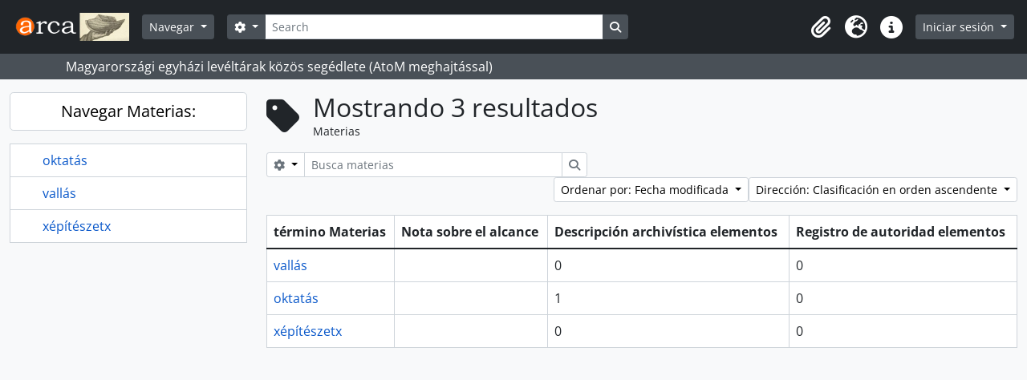

--- FILE ---
content_type: text/html; charset=utf-8
request_url: https://arca.melte.hu/index.php/taxonomy/index/id/35?sf_culture=es&limit=50&page=1&sort=referenceCode&sortDir=asc
body_size: 6053
content:
<!DOCTYPE html>
<html lang="es" dir="ltr">
  <head>
    <meta charset="utf-8">
    <meta name="viewport" content="width=device-width, initial-scale=1">
    <title>Materias - MELTE Arca</title>
        <link rel="shortcut icon" href="/favicon.ico">
    <script defer src="/dist/js/vendor.bundle.1697f26639ee588df9ee.js"></script><script defer src="/dist/js/arDominionB5Plugin.bundle.7522e096e2153c557e7c.js"></script><link href="/dist/css/arDominionB5Plugin.bundle.f93253c1b4f1a0e1d6f5.css" rel="stylesheet">
      </head>
  <body class="d-flex flex-column min-vh-100 taxonomy index show-edit-tooltips">
        <div class="visually-hidden-focusable p-3 border-bottom">
  <a class="btn btn-sm btn-secondary" href="#main-column">
    Skip to main content  </a>
</div>
    



<header id="top-bar" class="navbar navbar-expand-lg navbar-dark bg-dark" role="navigation" aria-label="Main navigation">
  <div class="container-fluid">
          <a class="navbar-brand d-flex flex-wrap flex-lg-nowrap align-items-center py-0 me-0" href="/index.php/" title="Inicio" rel="home">
                  <img alt="AtoM logo" class="d-inline-block my-2 me-3" height="35" src="/plugins/arDominionB5Plugin/images/logo.png" />                      </a>
        <button class="navbar-toggler atom-btn-secondary my-2 me-1 px-1" type="button" data-bs-toggle="collapse" data-bs-target="#navbar-content" aria-controls="navbar-content" aria-expanded="false">
      <i 
        class="fas fa-2x fa-fw fa-bars" 
        data-bs-toggle="tooltip"
        data-bs-placement="bottom"
        title="Toggle navigation"
        aria-hidden="true">
      </i>
      <span class="visually-hidden">Toggle navigation</span>
    </button>
    <div class="collapse navbar-collapse flex-wrap justify-content-end me-1" id="navbar-content">
      <div class="d-flex flex-wrap flex-lg-nowrap flex-grow-1">
        <div class="dropdown my-2 me-3">
  <button class="btn btn-sm atom-btn-secondary dropdown-toggle" type="button" id="browse-menu" data-bs-toggle="dropdown" aria-expanded="false">
    Navegar  </button>
  <ul class="dropdown-menu mt-2" aria-labelledby="browse-menu">
    <li>
      <h6 class="dropdown-header">
        Navegar      </h6>
    </li>
                  <li id="node_browseRepositories">
          <a class="dropdown-item" href="/index.php/repository/browse" title="Instituciones archivísticas">Instituciones archivísticas</a>        </li>
                        <li id="node_browseInformationObjects">
          <a class="dropdown-item" href="/index.php/informationobject/browse" title="Descripción archivística">Descripción archivística</a>        </li>
                        <li id="node_browseActors">
          <a class="dropdown-item" href="/index.php/actor/browse" title="Registro de autoridad">Registro de autoridad</a>        </li>
                        <li id="node_browseFunctions">
          <a class="dropdown-item" href="/index.php/function/browse" title="Funciones">Funciones</a>        </li>
                        <li id="node_browseSubjects">
          <a class="dropdown-item" href="/index.php/taxonomy/index/id/35" title="Materias">Materias</a>        </li>
                        <li id="node_browsePlaces">
          <a class="dropdown-item" href="/index.php/taxonomy/index/id/42" title="Lugares">Lugares</a>        </li>
                        <li id="node_browseDigitalObjects">
          <a class="dropdown-item" href="/index.php/informationobject/browse?view=card&amp;onlyMedia=1&amp;topLod=0" title="Objetos digitales">Objetos digitales</a>        </li>
            </ul>
</div>
        <form
  id="search-box"
  class="d-flex flex-grow-1 my-2"
  role="search"
  action="/index.php/informationobject/browse">
  <h2 class="visually-hidden">Búsqueda</h2>
  <input type="hidden" name="topLod" value="0">
  <input type="hidden" name="sort" value="relevance">
  <div class="input-group flex-nowrap">
    <button
      id="search-box-options"
      class="btn btn-sm atom-btn-secondary dropdown-toggle"
      type="button"
      data-bs-toggle="dropdown"
      data-bs-auto-close="outside"
      aria-expanded="false">
      <i class="fas fa-cog" aria-hidden="true"></i>
      <span class="visually-hidden">Search options</span>
    </button>
    <div class="dropdown-menu mt-2" aria-labelledby="search-box-options">
              <div class="px-3 py-2">
          <div class="form-check">
            <input
              class="form-check-input"
              type="radio"
              name="repos"
              id="search-realm-global"
              checked
              value>
            <label class="form-check-label" for="search-realm-global">
              Búsqueda global            </label>
          </div>
                            </div>
        <div class="dropdown-divider"></div>
            <a class="dropdown-item" href="/index.php/informationobject/browse?showAdvanced=1&topLod=0">
        Búsqueda avanzada      </a>
    </div>
    <input
      id="search-box-input"
      class="form-control form-control-sm dropdown-toggle"
      type="search"
      name="query"
      autocomplete="off"
      value=""
      placeholder="Search"
      data-url="/index.php/search/autocomplete"
      data-bs-toggle="dropdown"
      aria-label="Search"
      aria-expanded="false">
    <ul id="search-box-results" class="dropdown-menu mt-2" aria-labelledby="search-box-input"></ul>
    <button class="btn btn-sm atom-btn-secondary" type="submit">
      <i class="fas fa-search" aria-hidden="true"></i>
      <span class="visually-hidden">Search in browse page</span>
    </button>
  </div>
</form>
      </div>
      <div class="d-flex flex-nowrap flex-column flex-lg-row align-items-strech align-items-lg-center">
        <ul class="navbar-nav mx-lg-2">
                    <li class="nav-item dropdown d-flex flex-column">
  <a
    class="nav-link dropdown-toggle d-flex align-items-center p-0"
    href="#"
    id="clipboard-menu"
    role="button"
    data-bs-toggle="dropdown"
    aria-expanded="false"
    data-total-count-label="registros añadidos"
    data-alert-close="Cerrar"
    data-load-alert-message="There was an error loading the clipboard content."
    data-export-alert-message="The clipboard is empty for this entity type."
    data-export-check-url="/index.php/clipboard/exportCheck"
    data-delete-alert-message="Nota: los elementos del portapapeles no seleccionados en esta página se eliminarán del portapapeles cuando se actualice la página. Puede volver a seleccionarlos ahora o recargar la página para eliminarlos por completo. El uso de los botones de ordenación o de vista previa de impresión también provocará una recarga de la página - así que ¡se perderá todo lo que no esté seleccionado en ese momento!">
    <i
      class="fas fa-2x fa-fw fa-paperclip px-0 px-lg-2 py-2"
      data-bs-toggle="tooltip"
      data-bs-placement="bottom"
      data-bs-custom-class="d-none d-lg-block"
      title="Clipboard"
      aria-hidden="true">
    </i>
    <span class="d-lg-none mx-1" aria-hidden="true">
      Clipboard    </span>
    <span class="visually-hidden">
      Clipboard    </span>
  </a>
  <ul class="dropdown-menu dropdown-menu-end mb-2" aria-labelledby="clipboard-menu">
    <li>
      <h6 class="dropdown-header">
        Clipboard      </h6>
    </li>
    <li class="text-muted text-nowrap px-3 pb-2">
      <span
        id="counts-block"
        data-information-object-label="Descripción archivística"
        data-actor-object-label="Registro de autoridad"
        data-repository-object-label="Institución archivística">
      </span>
    </li>
                  <li id="node_clearClipboard">
          <a class="dropdown-item" href="/index.php/" title="Clear all selections">Clear all selections</a>        </li>
                        <li id="node_goToClipboard">
          <a class="dropdown-item" href="/index.php/clipboard/view" title="Go to clipboard">Go to clipboard</a>        </li>
                        <li id="node_loadClipboard">
          <a class="dropdown-item" href="/index.php/clipboard/load" title="Load clipboard">Load clipboard</a>        </li>
                        <li id="node_saveClipboard">
          <a class="dropdown-item" href="/index.php/clipboard/save" title="Save clipboard">Save clipboard</a>        </li>
            </ul>
</li>
                      <li class="nav-item dropdown d-flex flex-column">
  <a
    class="nav-link dropdown-toggle d-flex align-items-center p-0"
    href="#"
    id="language-menu"
    role="button"
    data-bs-toggle="dropdown"
    aria-expanded="false">
    <i
      class="fas fa-2x fa-fw fa-globe-europe px-0 px-lg-2 py-2"
      data-bs-toggle="tooltip"
      data-bs-placement="bottom"
      data-bs-custom-class="d-none d-lg-block"
      title="Idioma"
      aria-hidden="true">
    </i>
    <span class="d-lg-none mx-1" aria-hidden="true">
      Idioma    </span>
    <span class="visually-hidden">
      Idioma    </span>  
  </a>
  <ul class="dropdown-menu dropdown-menu-end mb-2" aria-labelledby="language-menu">
    <li>
      <h6 class="dropdown-header">
        Idioma      </h6>
    </li>
          <li>
        <a class="dropdown-item" href="/index.php/taxonomy/index/id/35?sf_culture=en&amp;limit=50&amp;page=1&amp;sort=referenceCode&amp;sortDir=asc" title="English">English</a>      </li>
          <li>
        <a class="dropdown-item" href="/index.php/taxonomy/index/id/35?sf_culture=fr&amp;limit=50&amp;page=1&amp;sort=referenceCode&amp;sortDir=asc" title="Français">Français</a>      </li>
          <li>
        <a class="dropdown-item" href="/index.php/taxonomy/index/id/35?sf_culture=es&amp;limit=50&amp;page=1&amp;sort=referenceCode&amp;sortDir=asc" title="Español">Español</a>      </li>
          <li>
        <a class="dropdown-item" href="/index.php/taxonomy/index/id/35?sf_culture=nl&amp;limit=50&amp;page=1&amp;sort=referenceCode&amp;sortDir=asc" title="Nederlands">Nederlands</a>      </li>
          <li>
        <a class="dropdown-item" href="/index.php/taxonomy/index/id/35?sf_culture=pt&amp;limit=50&amp;page=1&amp;sort=referenceCode&amp;sortDir=asc" title="Português">Português</a>      </li>
          <li>
        <a class="dropdown-item" href="/index.php/taxonomy/index/id/35?sf_culture=hu&amp;limit=50&amp;page=1&amp;sort=referenceCode&amp;sortDir=asc" title="Magyar">Magyar</a>      </li>
      </ul>
</li>
                    <li class="nav-item dropdown d-flex flex-column">
  <a
    class="nav-link dropdown-toggle d-flex align-items-center p-0"
    href="#"
    id="quick-links-menu"
    role="button"
    data-bs-toggle="dropdown"
    aria-expanded="false">
    <i
      class="fas fa-2x fa-fw fa-info-circle px-0 px-lg-2 py-2"
      data-bs-toggle="tooltip"
      data-bs-placement="bottom"
      data-bs-custom-class="d-none d-lg-block"
      title="Enlaces rápidos"
      aria-hidden="true">
    </i>
    <span class="d-lg-none mx-1" aria-hidden="true">
      Enlaces rápidos    </span> 
    <span class="visually-hidden">
      Enlaces rápidos    </span>
  </a>
  <ul class="dropdown-menu dropdown-menu-end mb-2" aria-labelledby="quick-links-menu">
    <li>
      <h6 class="dropdown-header">
        Enlaces rápidos      </h6>
    </li>
                  <li id="node_home">
          <a class="dropdown-item" href="/index.php/" title="Inicio">Inicio</a>        </li>
                        <li id="node_about">
          <a class="dropdown-item" href="/index.php/about" title="Acerca">Acerca</a>        </li>
                        <li id="node_leirasi_szintek">
          <a class="dropdown-item" href="/index.php/leirasi_szintek" title="A leírási szintekről">A leírási szintekről</a>        </li>
                        <li id="node_importhelp">
          <a class="dropdown-item" href="/index.php/import_segedlet" title="Importálási segédlet">Importálási segédlet</a>        </li>
                        <li id="node_taroloeszkozok">
          <a class="dropdown-item" href="/index.php/taroloeszkozok" title="Tárolóeszközök (dobozok)">Tárolóeszközök (dobozok)</a>        </li>
                        <li id="node_firefox_keresomotor">
          <a class="dropdown-item" href="/index.php/firefox_keresomotor" title="Firefox keresőmotor készítés">Firefox keresőmotor készítés</a>        </li>
                        <li id="node_arca-logo-elhelyezese">
          <a class="dropdown-item" href="/index.php/arca-logo-elhelyezese" title="Arca logo elhelyezése">Arca logo elhelyezése</a>        </li>
                        <li id="node_elektronikus-leveltari-segedletek">
          <a class="dropdown-item" href="/index.php/elektronikus-leveltari-segedletek" title="Elektronikus levéltári segedletek">Elektronikus levéltári segedletek</a>        </li>
                        <li id="node_help">
          <a class="dropdown-item" href="http://docs.accesstomemory.org/" title="Ayuda">Ayuda</a>        </li>
                                                      <li id="node_privacy">
          <a class="dropdown-item" href="/index.php/privacy" title="Privacy Policy">Privacy Policy</a>        </li>
            </ul>
</li>
        </ul>
              <div class="dropdown my-2">
    <button class="btn btn-sm atom-btn-secondary dropdown-toggle" type="button" id="user-menu" data-bs-toggle="dropdown" data-bs-auto-close="outside" aria-expanded="false">
      Iniciar sesión    </button>
    <div class="dropdown-menu dropdown-menu-lg-end mt-2" aria-labelledby="user-menu">
      <div>
        <h6 class="dropdown-header">
          ¿Estás registrado?        </h6>
      </div>
      <form class="mx-3 my-2" action="/index.php/user/login" method="post">        <input type="hidden" name="_csrf_token" value="0f45b0dcf278601fc3f9312ecdbc68da" id="csrf_token" /><input type="hidden" name="next" value="https://arca.melte.hu/index.php/taxonomy/index/id/35?sf_culture=es&amp;limit=50&amp;page=1&amp;sort=referenceCode&amp;sortDir=asc" id="next" />        <div class="mb-3"><label class="form-label" for="email">Correo electrónico<span aria-hidden="true" class="text-primary ms-1"><strong>*</strong></span><span class="visually-hidden">This field is required.</span></label><input type="text" name="email" class="form-control-sm form-control" id="email" /></div>        <div class="mb-3"><label class="form-label" for="password">Contraseña<span aria-hidden="true" class="text-primary ms-1"><strong>*</strong></span><span class="visually-hidden">This field is required.</span></label><input type="password" name="password" class="form-control-sm form-control" autocomplete="off" id="password" /></div>        <button class="btn btn-sm atom-btn-secondary" type="submit">
          Iniciar sesión        </button>
      </form>
    </div>
  </div>
      </div>
    </div>
  </div>
</header>

  <div class="bg-secondary text-white">
    <div class="container-xl py-1">
      Magyarországi egyházi levéltárak közös segédlete (AtoM meghajtással)    </div>
  </div>
    
<div id="wrapper" class="container-xxl pt-3 flex-grow-1">
            <div class="row">
    <div id="sidebar" class="col-md-3">
        
<h2 class="d-grid">
  <button
    class="btn btn-lg atom-btn-white text-wrap"
    type="button"
    data-bs-toggle="collapse"
    data-bs-target="#collapse-treeview"
    aria-expanded="true"
    aria-controls="collapse-treeview">
    Navegar Materias:  </button>
</h2>

<div class="collapse show" id="collapse-treeview">

  
  <div class="tab-content mb-3" id="treeview-content">

    <div class="tab-pane fade show active" id="treeview" role="tabpanel" aria-labelledby="treeview-tab" data-current-id="1279" data-browser="false">

      <ul class="list-group rounded-0">

                              
        
          
                                
        
        <li class="list-group-item" data-xhr-location="/index.php/oktatas/term/treeView" data-content="oktatás"><span class="text text-truncate"><a href="/index.php/oktatas" title="oktatás">oktatás</a></span></li>
        
                                    <li class="list-group-item" data-xhr-location="/index.php/vallas/term/treeView" data-content="vallás"><span class="text text-truncate"><a href="/index.php/vallas" title="vallás">vallás</a></span></li>                          <li class="list-group-item" data-xhr-location="/index.php/xepiteszetx/term/treeView" data-content="xépítészetx"><span class="text text-truncate"><a href="/index.php/xepiteszetx" title="xépítészetx">xépítészetx</a></span></li>                      
                    
        
      </ul>

    </div>

    
  </div>

</div>
    </div>
    <div id="main-column" role="main" class="col-md-9">
        <div class="multiline-header d-flex align-items-center mb-3">
          <i class="fas fa-3x fa-tag me-3" aria-hidden="true"></i>
        <div class="d-flex flex-column">
      <h1 class="mb-0" aria-describedby="heading-label">
        Mostrando 3 resultados      </h1>
      <span class="small" id="heading-label">
        Materias      </span>
    </div>
  </div>
        <div class="d-flex flex-wrap gap-2 mb-3">
    <form
  id="inline-search"
  method="get"
  action="/index.php/subjects"
  role="search"
  aria-label="Materias">

  
  <div class="input-group flex-nowrap">
          
      <button
        id="inline-search-options"
        class="btn btn-sm atom-btn-white dropdown-toggle"
        type="button"
        data-bs-toggle="dropdown"
        data-bs-auto-close="outside"
        aria-expanded="false">
        <i class="fas fa-cog" aria-hidden="true"></i>
        <span class="visually-hidden">Search options</span>
      </button>
      <div class="dropdown-menu mt-2" aria-labelledby="inline-search-options">
        <div class="px-3 py-2">
                      <div class="form-check">
              <input
                class="form-check-input"
                type="radio"
                name="subqueryField"
                id="option-allLabels"
                checked                value="allLabels">
              <label class="form-check-label" for="option-allLabels">
                Todos los términos              </label>
            </div>
                      <div class="form-check">
              <input
                class="form-check-input"
                type="radio"
                name="subqueryField"
                id="option-preferredLabel"
                                value="preferredLabel">
              <label class="form-check-label" for="option-preferredLabel">
                Etiqueta Preferida              </label>
            </div>
                      <div class="form-check">
              <input
                class="form-check-input"
                type="radio"
                name="subqueryField"
                id="option-useForLabels"
                                value="useForLabels">
              <label class="form-check-label" for="option-useForLabels">
                "Usado por" etiquetas              </label>
            </div>
                  </div>
      </div>
    
    <input
      class="form-control form-control-sm"
      type="search"
      name="subquery"
      value=""
      placeholder="Busca materias"
      aria-label="Busca materias">

    
    <button class="btn btn-sm atom-btn-white" type="submit">
      <i class="fas fa-search" aria-hidden="true"></i>
      <span class="visually-hidden">Búsqueda</span>
    </button>
  </div>

</form>

    <div class="d-flex flex-wrap gap-2 ms-auto">
      
<div class="dropdown d-inline-block">
  <button class="btn btn-sm atom-btn-white dropdown-toggle text-wrap" type="button" id="sort-button" data-bs-toggle="dropdown" aria-expanded="false">
    Ordenar por: Fecha modificada  </button>
  <ul class="dropdown-menu dropdown-menu-end mt-2" aria-labelledby="sort-button">
          <li>
        <a
          href="/index.php/taxonomy/index/id/35?sort=lastUpdated&sf_culture=es&limit=50&page=1&sortDir=asc"
          class="dropdown-item active">
          Fecha modificada        </a>
      </li>
          <li>
        <a
          href="/index.php/taxonomy/index/id/35?sort=alphabetic&sf_culture=es&limit=50&page=1&sortDir=asc"
          class="dropdown-item">
          Nombre        </a>
      </li>
      </ul>
</div>


<div class="dropdown d-inline-block">
  <button class="btn btn-sm atom-btn-white dropdown-toggle text-wrap" type="button" id="sortDir-button" data-bs-toggle="dropdown" aria-expanded="false">
    Dirección: Clasificación en orden ascendente  </button>
  <ul class="dropdown-menu dropdown-menu-end mt-2" aria-labelledby="sortDir-button">
          <li>
        <a
          href="/index.php/taxonomy/index/id/35?sortDir=asc&sf_culture=es&limit=50&page=1&sort=referenceCode"
          class="dropdown-item active">
          Clasificación en orden ascendente        </a>
      </li>
          <li>
        <a
          href="/index.php/taxonomy/index/id/35?sortDir=desc&sf_culture=es&limit=50&page=1&sort=referenceCode"
          class="dropdown-item">
          Descendente        </a>
      </li>
      </ul>
</div>
    </div>
  </div>
        <div class="table-responsive mb-3">
    <table class="table table-bordered mb-0">
      <thead>
        <tr>
          <th>
            término Materias          </th><th>
            Nota sobre el alcance          </th>
                      <th>Descripción archivística elementos</th>
                                <th>Registro de autoridad elementos</th>
                  </tr>
      </thead>
      <tbody>
                            <tr>
            <td>
                              <a href="/index.php/vallas" title="vallás">vallás</a>              
              
              
            </td><td>
              
            </td>
                          <td>0</td>
                                      <td>0</td>
                      </tr>
                            <tr>
            <td>
                              <a href="/index.php/oktatas" title="oktatás">oktatás</a>              
              
              
            </td><td>
              
            </td>
                          <td>1</td>
                                      <td>0</td>
                      </tr>
                            <tr>
            <td>
                              <a href="/index.php/xepiteszetx" title="xépítészetx">xépítészetx</a>              
              
              
            </td><td>
              
            </td>
                          <td>0</td>
                                      <td>0</td>
                      </tr>
              </tbody>
    </table>
  </div>
      
  
  
    </div>
  </div>
</div>

        <footer>

  
  
  <div id="print-date">
    Imprimido: 2025-12-18  </div>

  <div id="js-i18n">
    <div id="read-more-less-links"
      data-read-more-text="Read more" 
      data-read-less-text="Read less">
    </div>
  </div>

</footer>

  <script nonce=b774e8cf7b1f9bb50d23b25971f3e662 async src="https://www.googletagmanager.com/gtag/js?id=G-J9B4EKMZEQ"></script>
  <script nonce=b774e8cf7b1f9bb50d23b25971f3e662>
    window.dataLayer = window.dataLayer || [];
    function gtag(){dataLayer.push(arguments);}
    gtag('js', new Date());
        gtag('config', 'G-J9B4EKMZEQ');
  </script>
  </body>
</html>
